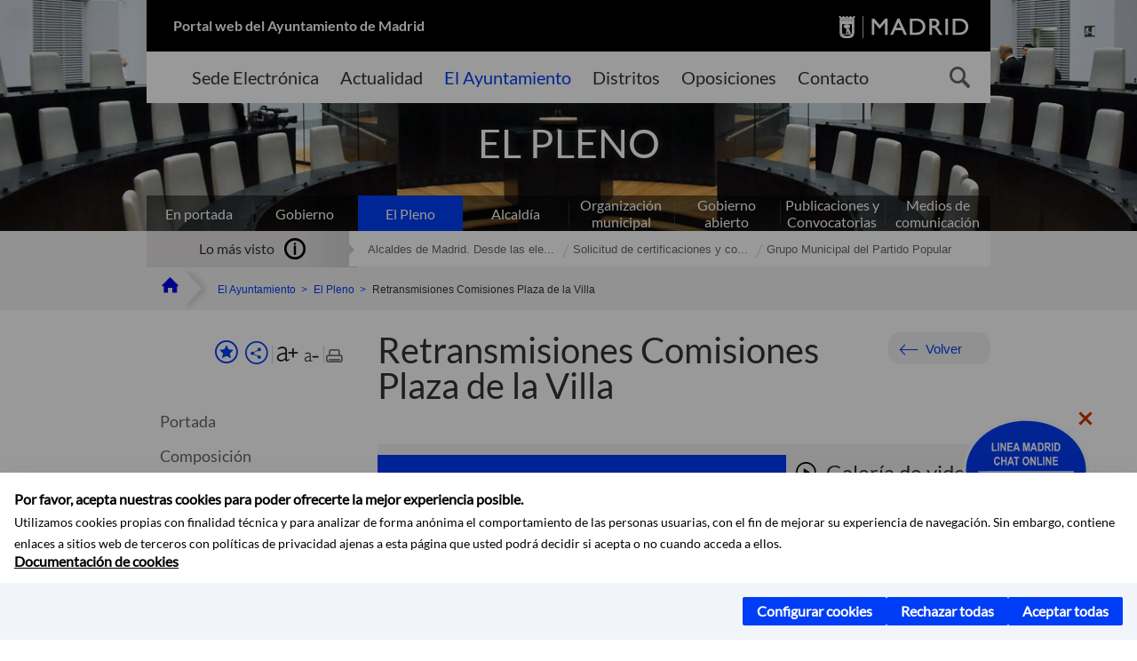

--- FILE ---
content_type: text/html;charset=UTF-8
request_url: https://www.madrid.es/portales/munimadrid/es/Inicio/El-Ayuntamiento/El-Pleno/Retransmisiones-Comisiones-Plaza-de-la-Villa/?vgnextfmt=default&vgnextchannel=36187af2d7935810VgnVCM1000008a4a900aRCRD&idVideo=19022024_0930
body_size: 12789
content:



















<!DOCTYPE html>


<!--[if IE 8]>         <html class="no-js ie8" lang="es" xml:lang="es"> <![endif]-->
<!--[if gt IE 8]><!--> <html class="no-js" lang="es" xml:lang="es"> <!--<![endif]-->
<script type="text/javascript">
	window.rsConf = {
		general: {usePost: true}
	};
</script>
<script src="https://cdn-eu.readspeaker.com/script/13230/webReader/webReader.js?pids=wr" type="text/javascript" id="rs_req_Init"></script>
<head>






















<title>Retransmisiones Comisiones Plaza de la Villa - Ayuntamiento de Madrid</title>





























<meta content="IE=Edge" http-equiv="X-UA-Compatible" />
<meta http-equiv="Content-Type" content="text/html; charset=UTF-8" />



<meta name="description" content="Retransmisiones Comisiones Plaza de la Villa - Ayuntamiento de Madrid" />
<meta name="viewport" content="width=device-width, initial-scale=1" />


	
<meta name="twitter:card" content="summary_large_image" >
<meta property="og:title" content="Retransmisiones Comisiones Plaza de la Villa - Ayuntamiento de Madrid" >
<meta property="og:image" content="https://www.madrid.es/imagenes/marca/escudo-azul-467.png" >

<meta name="WT.ti" content="Retransmisiones Comisiones Plaza de la Villa"/>



<meta name="DCSext.idioma" content="es" />



	
	
	
		<meta name="DCSext.miga0" content="Inicio" />
	

	
	
	
		<meta name="DCSext.miga1" content="El Ayuntamiento" />
	

	
	
	
		<meta name="DCSext.miga2" content="El Pleno" />
	

	
	
	
		<meta name="DCSext.miga3" content="Retransmisiones Comisiones Plaza de la Villa" />
	
	

























                                              
<link href="/assets/css/vendor.css" rel="stylesheet" />
<link rel="stylesheet" href="/assets/css/ayuntamiento-madrid-bootstrap.min.css?version=POR-25-1101chat" />
<link href="/assets/css/ayuntamiento-madrid.min.css?version=POR-25-1101chat" rel="stylesheet" />
<!--[if lt IE 9]>
<link rel="stylesheet" href="/assets/css/ayuntamiento-madrid_ie8.min.css?version=POR-25-1101chat" />
<![endif]-->
<link href="/assets/css/ayuntamiento-madrid-custom.css?version=POR-25-1101chat" rel="stylesheet" />
<link rel="stylesheet" href="/assets/css/styles.css?version=POR-25-1101chat">
<link media="print" href="/assets/css/ayuntamiento-madrid-print.min.css?version=POR-25-1101chat" rel="stylesheet" />






<link type="text/css" rel="STYLESHEET" href ="/css/vacia.css" media="screen" />


<link rel="license" title="Aviso Legal" href='/portales/munimadrid/es/Inicio/Aviso-Legal/?vgnextfmt=default&amp;vgnextchannel=8a0f43db40317010VgnVCM100000dc0ca8c0RCRD' />
<link rel="search" title="Buscador Avanzado" href='/portales/munimadrid/es/Inicio/Buscador/?vgnextfmt=default&amp;vgnextchannel=d4cade31bd2ac410VgnVCM100000171f5a0aRCRD' />
<link rel="help" title="Ayuda" href='/portales/munimadrid/es/Inicio/Ayuda/?vgnextfmt=default&amp;vgnextchannel=23ee43db40317010VgnVCM100000dc0ca8c0RCRD' />








<!--[if lt IE 9]>
<script src="/assets/js/vendorIE8.js"></script>
<![endif]-->

<script>
	var aytmad = {};
	aytmad.config = {
	    routes:{
	        menu:'/ContentPublisher/new/menu/menurwd.jsp?relUris=true',
	        menuTramites:'/ContentPublisher/new/menu/menurwd.jsp?site=tramites',
	        calendar:'/portales/munimadrid/es/Inicio/Agenda?vgnextfmt=default&vgnextchannel=ca9671ee4a9eb410VgnVCM100000171f5a0aRCRD&cuando=cuandoDia&enviar=Buscar&newSearch=true&unfolded=true&fechaAccesible=',
	        taxonomias:'/ContentPublisher/jsp/apl/includes/XMLAutocompletarTaxonomias.jsp'
	    },
        constants:{
            numVisibleLinks:3,
            API_KEY: 'OFF'
            
            ,carouselHome_md: 9
            
        }
	};

	var COOKIE_MIMADRID_DOMAIN = 'madrid.es';
</script>
<script type="text/javascript">
	window.rsConf = {
		general: {usePost: true}
	};
</script>
<script src="https://cdn-eu.readspeaker.com/script/13230/webReader/webReader.js?pids=wr" type="text/javascript" id="rs_req_Init"></script>






<!-- Pace progress bar -->
<link href="/new/css/pace.css" type="text/css" rel="stylesheet" />
<script src="/new/js/pace.min.js" type="text/javascript"></script>




<!-- Google Tag Manager DataLayer -->
<script>
  dataLayer = [{
    'Vendor': 'Ayuntamiento de Madrid'
  }];
</script>

<!-- pingdom -->
<script src="//rum-static.pingdom.net/pa-61556f54405b1d0011000064.js" async></script>
<!-- pingdom -->

<!-- codigo incrustado del ChatBot -->
<link href="https://www.madrid.es/Datelematica/chatbotlm/css/nttdatabot_v1_7_2.css?version=POR-25-1101chat" rel="stylesheet">
<div id="root"></div>
<script>!function (e) { function t(t) { for (var n, a, i = t[0], c = t[1], l = t[2], s = 0, p = []; s < i.length; s++)a = i[s], Object.prototype.hasOwnProperty.call(o, a) && o[a] && p.push(o[a][0]), o[a] = 0; for (n in c) Object.prototype.hasOwnProperty.call(c, n) && (e[n] = c[n]); for (f && f(t); p.length;)p.shift()(); return u.push.apply(u, l || []), r() } function r() { for (var e, t = 0; t < u.length; t++) { for (var r = u[t], n = !0, i = 1; i < r.length; i++) { var c = r[i]; 0 !== o[c] && (n = !1) } n && (u.splice(t--, 1), e = a(a.s = r[0])) } return e } var n = {}, o = { 1: 0 }, u = []; function a(t) { if (n[t]) return n[t].exports; var r = n[t] = { i: t, l: !1, exports: {} }; return e[t].call(r.exports, r, r.exports, a), r.l = !0, r.exports } a.e = function (e) { var t = [], r = o[e]; if (0 !== r) if (r) t.push(r[2]); else { var n = new Promise((function (t, n) { r = o[e] = [t, n] })); t.push(r[2] = n); var u, i = document.createElement("script"); i.charset = "utf-8", i.timeout = 120, a.nc && i.setAttribute("nonce", a.nc), i.src = function (e) { return a.p + "static/js/" + ({}[e] || e) + "." + { 3: "4349665b" }[e] + ".chunk.js" }(e); var c = new Error; u = function (t) { i.onerror = i.onload = null, clearTimeout(l); var r = o[e]; if (0 !== r) { if (r) { var n = t && ("load" === t.type ? "missing" : t.type), u = t && t.target && t.target.src; c.message = "Loading chunk " + e + " failed.\n(" + n + ": " + u + ")", c.name = "ChunkLoadError", c.type = n, c.request = u, r[1](c) } o[e] = void 0 } }; var l = setTimeout((function () { u({ type: "timeout", target: i }) }), 12e4); i.onerror = i.onload = u, document.head.appendChild(i) } return Promise.all(t) }, a.m = e, a.c = n, a.d = function (e, t, r) { a.o(e, t) || Object.defineProperty(e, t, { enumerable: !0, get: r }) }, a.r = function (e) { "undefined" != typeof Symbol && Symbol.toStringTag && Object.defineProperty(e, Symbol.toStringTag, { value: "Module" }), Object.defineProperty(e, "__esModule", { value: !0 }) }, a.t = function (e, t) { if (1 & t && (e = a(e)), 8 & t) return e; if (4 & t && "object" == typeof e && e && e.__esModule) return e; var r = Object.create(null); if (a.r(r), Object.defineProperty(r, "default", { enumerable: !0, value: e }), 2 & t && "string" != typeof e) for (var n in e) a.d(r, n, function (t) { return e[t] }.bind(null, n)); return r }, a.n = function (e) { var t = e && e.__esModule ? function () { return e.default } : function () { return e }; return a.d(t, "a", t), t }, a.o = function (e, t) { return Object.prototype.hasOwnProperty.call(e, t) }, a.p = "/", a.oe = function (e) { throw console.error(e), e }; var i = this.webpackJsonpchatbot = this.webpackJsonpchatbot || [], c = i.push.bind(i); i.push = t, i = i.slice(); for (var l = 0; l < i.length; l++)t(i[l]); var f = c; r() }([])</script>
<script src="https://www.madrid.es/Datelematica/chatbotlm/scripts/nttdatabot_uno_v1_7_2.js?version=POR-25-1101chat"></script>
<script src="https://www.madrid.es/Datelematica/chatbotlm/scripts/nttdatabot_dos_v1_7_2.js?version=POR-25-1101chat"></script>











<script src="/new/js/jquery.min.js" type="text/javascript"></script>
<script src="/assets/js/locale/i18n_es.js" type="text/javascript"></script>
<script src="/new/js/js.cookie.js" type="text/javascript"></script>





<script src="/new/js/webtrends_disabled.js" type="text/javascript"></script>

<script src="https://servpub.madrid.es/FWIAM_FTP/assets/js/cookie-manager.js" type="text/javascript"></script>

                              <script>!function(a){var e="https://s.go-mpulse.net/boomerang/",t="addEventListener";if(""=="True")a.BOOMR_config=a.BOOMR_config||{},a.BOOMR_config.PageParams=a.BOOMR_config.PageParams||{},a.BOOMR_config.PageParams.pci=!0,e="https://s2.go-mpulse.net/boomerang/";if(window.BOOMR_API_key="CFNNG-8KHS7-4TSDG-XKHWE-XJQMY",function(){function n(e){a.BOOMR_onload=e&&e.timeStamp||(new Date).getTime()}if(!a.BOOMR||!a.BOOMR.version&&!a.BOOMR.snippetExecuted){a.BOOMR=a.BOOMR||{},a.BOOMR.snippetExecuted=!0;var i,_,o,r=document.createElement("iframe");if(a[t])a[t]("load",n,!1);else if(a.attachEvent)a.attachEvent("onload",n);r.src="javascript:void(0)",r.title="",r.role="presentation",(r.frameElement||r).style.cssText="width:0;height:0;border:0;display:none;",o=document.getElementsByTagName("script")[0],o.parentNode.insertBefore(r,o);try{_=r.contentWindow.document}catch(O){i=document.domain,r.src="javascript:var d=document.open();d.domain='"+i+"';void(0);",_=r.contentWindow.document}_.open()._l=function(){var a=this.createElement("script");if(i)this.domain=i;a.id="boomr-if-as",a.src=e+"CFNNG-8KHS7-4TSDG-XKHWE-XJQMY",BOOMR_lstart=(new Date).getTime(),this.body.appendChild(a)},_.write("<bo"+'dy onload="document._l();">'),_.close()}}(),"".length>0)if(a&&"performance"in a&&a.performance&&"function"==typeof a.performance.setResourceTimingBufferSize)a.performance.setResourceTimingBufferSize();!function(){if(BOOMR=a.BOOMR||{},BOOMR.plugins=BOOMR.plugins||{},!BOOMR.plugins.AK){var e=""=="true"?1:0,t="",n="clqk2naxibybe2ln7olq-f-74b81975a-clientnsv4-s.akamaihd.net",i="false"=="true"?2:1,_={"ak.v":"39","ak.cp":"846829","ak.ai":parseInt("470615",10),"ak.ol":"0","ak.cr":9,"ak.ipv":4,"ak.proto":"h2","ak.rid":"244ed92d","ak.r":42170,"ak.a2":e,"ak.m":"dscb","ak.n":"essl","ak.bpcip":"18.224.173.0","ak.cport":44546,"ak.gh":"23.52.43.18","ak.quicv":"","ak.tlsv":"tls1.3","ak.0rtt":"","ak.0rtt.ed":"","ak.csrc":"-","ak.acc":"","ak.t":"1768815511","ak.ak":"hOBiQwZUYzCg5VSAfCLimQ==9yUGPsV84Iz7MgXtTsEPqYSsZkyjPzBbKkmD3am1zcGs2ReQ/W2Jn7UCXORHAfNpB0Yy054CQrHtkIKyayrahtSG8S5owdEtXrSMDEzg7DTS45EepeGzcxs8w+SiqVQq9m14IChvpKO5PrRA9Mjn2KtOgnP8HlOlAC4WdgcxXLT++mPkcTlk42F/8j0yXI46itWMMBBOnlqod4FEa2Z3lP/riFoDDVg2jSTfcRKmNCtCG/Fhn/NyN6/ifl4yRFg9p0J98Fj5DWzayYULcV7Om61ShK76Wnt6591ybYrRmae4uIZEzOVlf3I5wSuxfuGPckAIk6E9LZpGFZ9bgvwLIav0d82TtAZuhWwX1XvU5uvIaqK6n2/+iwG36NZov7qeaWuzzF5jKlxo1Sfo4xpFJvSZ7XLfcKhYQHyPy6umTQk=","ak.pv":"55","ak.dpoabenc":"","ak.tf":i};if(""!==t)_["ak.ruds"]=t;var o={i:!1,av:function(e){var t="http.initiator";if(e&&(!e[t]||"spa_hard"===e[t]))_["ak.feo"]=void 0!==a.aFeoApplied?1:0,BOOMR.addVar(_)},rv:function(){var a=["ak.bpcip","ak.cport","ak.cr","ak.csrc","ak.gh","ak.ipv","ak.m","ak.n","ak.ol","ak.proto","ak.quicv","ak.tlsv","ak.0rtt","ak.0rtt.ed","ak.r","ak.acc","ak.t","ak.tf"];BOOMR.removeVar(a)}};BOOMR.plugins.AK={akVars:_,akDNSPreFetchDomain:n,init:function(){if(!o.i){var a=BOOMR.subscribe;a("before_beacon",o.av,null,null),a("onbeacon",o.rv,null,null),o.i=!0}return this},is_complete:function(){return!0}}}}()}(window);</script></head>


		<body style="margin: 0" onload="const manager = new IAMCookieManager('GTM-W37X7B4V;GTM-MN45SBL'); manager.start();">
	<a id="top"></a>
	<div id="wrapper" >
	
<!-- ************** CABECERA ******************	-->





























































<div id="menuAreaPrivada" class="bg-fluid1 hide">
	<div class="container">
		<div class="row">
			<div class="col-xs-12  pull-right">
				<div class="quick-links-header">
					<ul>
							           
		                <li>
		                    
		                    





  





<a
    
     href="/portales/munimadrid/mimadrid.html"
    
    class="qlh-item qlh-item-myfolder "
    
    
    
	    
    title="Retransmisiones Comisiones Plaza de la Villa" 
>
     
		                    	Mi Madrid
		                    
    
</a>

























	                    
		                </li>
		                
		                <li id="userOrFolder">munimadrid</li>
					</ul>
				</div>
			</div>
		</div>
	</div>
</div>








<header class="header  nocontent">
    <div class="container ampliado">    





    	
		
		<div><a id="anchorToContent" href="#content" class="sr-only" title="Saltar navegación">Saltar navegación</a></div>
		








































		
<div class="brand">
	<div class="row">
		<div class="col-md-8">
			<h1>
				<a href="https://www.madrid.es/portal/site/munimadrid">
					Portal web del Ayuntamiento de Madrid
				</a>
			</h1>
		</div>
		<div class="col-md-4 logo">
			<a href="https://www.madrid.es/portal/site/munimadrid" accesskey="I">
				<span class="text-hide">Ayuntamiento de Madrid</span>
				<img alt="" src="/assets/images/logo-madrid.png" />
			</a>
		</div>
	</div>
</div>



	<div id="navbar" class="navigation-bar">
		<div class="row">
			<div class="col-sm-12">
				<div class="header-logo">
					<a href="https://www.madrid.es/portal/site/munimadrid">
						<span class="text-hide">Ayuntamiento de Madrid</span>
						<img src="/assets/images/logo-madrid.png" alt=""/>
					</a>
				</div>
            </div>
			<div class="col-md-12">
				<div class="search-toggle-cont">
					<div class="visible-md-block visible-lg-block">
						
						
						<ul class="main-menu">
	                        
	                        	
	                            <li class=''>
	                            	





  





<a
    
     href="https://sede.madrid.es/portal/site/tramites"
    
    class="main-menu-item "
    
    
    
	 onclick=""     
    accesskey="T" 
>
     
	                            		<span>Sede Electrónica</span>
	                            	
    
</a>
























	                            </li>
	                        
	                        	
	                            <li class=''>
	                            	





  





<a
    
     href="/portales/munimadrid/actualidad.html"
    
    class="main-menu-item "
    
    
    
	 onclick=""     
    accesskey="A" 
>
     
	                            		<span>Actualidad</span>
	                            	
    
</a>
























	                            </li>
	                        
	                        	
	                            <li class='active'>
	                            	





  





<a
    
     href="/portales/munimadrid/ayuntamiento.html"
    
    class="main-menu-item "
    
    
    
	 onclick=""     
    accesskey="Y" 
>
     
	                            		<span>El Ayuntamiento</span>
	                            	
    
</a>
























	                            </li>
	                        
	                        	
	                            <li class=''>
	                            	





  





<a
    
     href="/portales/munimadrid/distritos.html"
    
    class="main-menu-item "
    
    
    
	 onclick=""     
    accesskey="D" 
>
     
	                            		<span>Distritos</span>
	                            	
    
</a>
























	                            </li>
	                        
	                        	
	                            <li class=''>
	                            	





  





<a
    
     href="/portales/munimadrid/oposiciones.html"
    
    class="main-menu-item "
    
    
    
	 onclick=""     
    accesskey="O" 
>
     
	                            		<span>Oposiciones</span>
	                            	
    
</a>
























	                            </li>
	                        
	                        	
	                            <li class=''>
	                            	





  





<a
    
     href="/portales/munimadrid/contacto.html"
    
    class="main-menu-item "
    
    
    
	 onclick=""     
    accesskey="C" 
>
     
	                            		<span>Contacto</span>
	                            	
    
</a>
























	                            </li>
	                        
                       	</ul>
                                               	

					</div>

					
					
						<form class="searcher-form" id="searcher-form" action="/portales/munimadrid/es/Inicio/Buscador" name="formularioBusqueda">					   
						    <input type="hidden" value="7db8fc12aa936610VgnVCM1000008a4a900aRCRD" name="vgnextoid" />
						    <input type="hidden" value="7db8fc12aa936610VgnVCM1000008a4a900aRCRD" name="vgnextchannel" />
						    <input type="hidden" value="es.iam.portlet.buscador.SearchAction" name="action" />					   
							<div class="row">
								<div class="col-xs-10">
									<label for="search-field">
	                                <span class="placeholder">¿Qué estás buscando?</span>	                                
	                                <input name="q" type="text" class="searcher-item" id="search-field" /></label>
								</div>
								<div class="col-xs-2">
									<button type="submit" class="searcher-link">
										<span>Buscar</span>
									</button>
								</div>
							</div>
						</form>
					

				</div>
			</div>
		</div>
		
		
		

	</div>










    	    
    	
		
        
		
			
			
		        















	
	
	
	

			
		
		
		
		
		<div class="section-cont">
			
			
			
			
			<img id="section-image" class="section-image" alt="" src="/UnidadesDescentralizadas/UDCPleno/Navegacion_Canales/Secciones/nuevoMadrid/ElPleno1700.jpg" />
           	
           	
			
				<h2 class="section-name"><span class="section-name-title">EL PLENO</span></h2>
			
			
		</div>
        
				
        
        
        
        
			<p class="section-subname visible-xs-block"><span class="section-subname-title">Retransmisiones Comisiones Plaza de la Villa</span></p>       
			
		
		
























	
		<ul class="sub-menu visible-md-block visible-lg-block">
			<li class=''>
				<a class="sub-menu-item" href="/portales/munimadrid/es/Inicio/El-Ayuntamiento/?vgnextfmt=default&vgnextchannel=ce069e242ab26010VgnVCM100000dc0ca8c0RCRD">
                    En portada</a>
			</li>
			
				
				
				<li class=''>
					<a class="sub-menu-item" href="/portales/munimadrid/es/Inicio/El-Ayuntamiento/Gobierno/?vgnextfmt=default&vgnextchannel=26edd7755b406310VgnVCM1000000b205a0aRCRD">Gobierno</a>
				</li>
			
				
				
				<li class='active '>
					<a class="sub-menu-item" href="/portales/munimadrid/es/Inicio/El-Ayuntamiento/El-Pleno/?vgnextfmt=default&vgnextchannel=63f1f14a33972210VgnVCM2000000c205a0aRCRD">El Pleno</a>
				</li>
			
				
				
				<li class=''>
					<a class="sub-menu-item" href="/portales/munimadrid/es/Inicio/El-Ayuntamiento/Alcaldia/?vgnextfmt=default&vgnextchannel=ae8308a90a1e9410VgnVCM100000171f5a0aRCRD">Alcaldía</a>
				</li>
			
				
				
				<li class=''>
					<a class="sub-menu-item" href="/portales/munimadrid/es/Inicio/El-Ayuntamiento/Organizacion-municipal/?vgnextfmt=default&vgnextchannel=2ef308a90a1e9410VgnVCM100000171f5a0aRCRD">Organización municipal</a>
				</li>
			
				
				
				<li class=''>
					<a class="sub-menu-item" href="/portales/munimadrid/es/Inicio/El-Ayuntamiento/Gobierno-abierto/?vgnextfmt=default&vgnextchannel=c573c98a1df4b410VgnVCM100000171f5a0aRCRD">Gobierno abierto</a>
				</li>
			
				
				
				<li class=''>
					<a class="sub-menu-item" href="/portales/munimadrid/es/Inicio/El-Ayuntamiento/Publicaciones-y-Convocatorias/?vgnextfmt=default&vgnextchannel=4f2508a90a1e9410VgnVCM100000171f5a0aRCRD">Publicaciones y Convocatorias</a>
				</li>
			
				
				
				<li class=''>
					<a class="sub-menu-item" href="/portales/munimadrid/es/Inicio/El-Ayuntamiento/Medios-de-Comunicacion?vgnextfmt=default&vgnextchannel=e40362215c483510VgnVCM2000001f4a900aRCRD">Medios de comunicación</a>
				</li>
			
		</ul>
	








































	    


	</div>
</header>






















































































<div class="bg-fluid1 fluid1--main">
	<div class="container ampliado">
			
		
			




































	

	
	
	
	
		
		
		
		
		<div class=' most-watched nocontent'>
			<div class="col-sm-3">
				<div class="mw-title">
					<span>Lo más visto</span>
				</div>
			</div>
			<div class="col-sm-9">		
			
				
				
						
					<ul class="mw-content">
					
						
						<li>
							<a  title="Alcaldes de Madrid. Desde las elecciones municipales de 1979" class="mw-item" 
								href="/portales/munimadrid/es/Inicio/El-Ayuntamiento/El-Pleno/Funcionamiento/Las-Comisiones/Permanentes-Especiales/Alcaldes-de-Madrid-Desde-las-elecciones-municipales-de-1979/?vgnextfmt=default&vgnextoid=9604404941594210VgnVCM2000000c205a0aRCRD&vgnextchannel=320191a20aa57310VgnVCM2000000c205a0aRCRD">
								Alcaldes de Madrid. Desde las ele...
							</a>
						</li>
					
						
						<li>
							<a  title="Solicitud de certificaciones y copias de documentos municipales" class="mw-item" 
								href="https://sede.madrid.es/sites/v/index.jsp?vgnextoid=87319374bcaed010VgnVCM1000000b205a0aRCRD&amp;vgnextchannel=23a99c5ffb020310VgnVCM100000171f5a0aRCRD">
								Solicitud de certificaciones y co...
							</a>
						</li>
					
						
						<li>
							<a  title="Grupo Municipal del Partido Popular" class="mw-item" 
								href="/portales/munimadrid/es/Inicio/El-Ayuntamiento/El-Pleno/Funcionamiento/Las-Comisiones/Permanentes-Especiales/Grupo-Municipal-del-Partido-Popular/?vgnextfmt=default&vgnextoid=8bc194a1508d8810VgnVCM1000001d4a900aRCRD&vgnextchannel=320191a20aa57310VgnVCM2000000c205a0aRCRD">
								Grupo Municipal del Partido Popular
							</a>
						</li>
					
					</ul>
					
			
			
			</div>
		</div>
		
		
	
	







































		
			
		

	

		
        
		<div class="row">		
			<ul class="breadcrumbs hidden-xs">
            
			
				
				  
				
				
				
                
					
					
					
					
					<li><a class='bc-item bc-item-home' href="/portales/munimadrid/es/Inicio/?vgnextfmt=default&vgnextchannel=1ccd566813946010VgnVCM100000dc0ca8c0RCRD"><span>Inicio</span></a></li>
					
	                
					
					
				
			
				
				  
				
				
				
                
					
					
					
					
					<li><a class='bc-item ' href="/portales/munimadrid/es/Inicio/El-Ayuntamiento/?vgnextfmt=default&vgnextchannel=ce069e242ab26010VgnVCM100000dc0ca8c0RCRD"><span>El Ayuntamiento</span></a></li>
					
	                
					
					
				
			
				
				  
				
				
				
                
					
					
					
					
					<li><a class='bc-item ' href="/portales/munimadrid/es/Inicio/El-Ayuntamiento/El-Pleno/?vgnextfmt=default&vgnextchannel=63f1f14a33972210VgnVCM2000000c205a0aRCRD"><span>El Pleno</span></a></li>
					
	                
					
					
				
			
				
				  
				
				
				
                
					
					
					
	                
					
						
						<li><span class='bc-item bc-item-last'>Retransmisiones Comisiones Plaza de la Villa</span></li>
					
					
				
			
            
			</ul>
		</div>	
		


	</div>
</div>









































<!-- ************** CONTENIDO ******************	-->
<div class="content"><a id="content"></a>

    
			<div class="Panel 1.1"> 































<div class="bg-fluid0">
    <div class="container ampliado" id="nxc">
        <div class="row">

            
            
            



























 













































            
            <div class="col-md-3 nxc-nav">
                





















































<div class='menuVertical normal hidden-print nocontent' id="menuVertical">

<!-- HERRAMIENTAS -->

    
    



























<div class="enlacesMenuVertical">
   	
       
	<div class="botonesCompartir">
	    
        
		
		    <a class="btnMenuVerticalFavoritos" rel="nofollow" href="/portales/munimadrid/es/Inicio/Mi-Madrid/Mis-favoritos?vgnextchannel=8c2ce86b30f80510VgnVCM1000008a4a900aRCRD&amp;modo=editor&amp;url=https%3A%2F%2Fwww.madrid.es%2Fportal%2Fsite%2Fmunimadrid%2Fmenuitem.2234207f989730c48a468a4671f1a5a0%2F%3Fvgnextfmt%3Ddefault%26vgnextchannel%3D36187af2d7935810VgnVCM1000008a4a900aRCRD%26vgnextlocale%3Des">
		        <span class="text">Añadir a favoritos</span>
		    </a>
		
		<a class="btnMenuVerticalCompartir" href="#" title="Comparte esta página"><span class="text">COMPARTE ESTA PÁGINA</span></a>
        
        
        <div class="botonesFuenteImprimir" id="listTareas">
		    <div class="separadorIzq">
		        <a class="btnMenuVerticalAumentarFuente" id="btnMenuVerticalAumentarFuente" href="#">
		            <span class="text-hide">Aumentar fuente</span>
		        </a>
		        <a class="btnMenuVerticalReducirFuente" id="btnMenuVerticalReducirFuente" href="#">
		            <span class="text-hide">Reducir fuente</span>
		        </a>
		    </div>
		    <div class="separadorIzq">
		        <a class="btnMenuVerticalImprimir" id="imprimir" href="#">
		            <span class="text-hide">Imprimir</span>
		        </a>
		    </div>
		</div>
      </div>
    <div class="popupMenuSocial">
       <a class="linkCerrarPopupSocial" href="#" title='Cerrar'><span class="text-hide">Cerrar Comparte esta página</span></a>
        <ul class="listaCompartirEn">
         	
   			<li><a rel="nofollow" target="blank" class="compartir-link compartir-facebook" href="http://www.facebook.com/sharer.php?u=https%3A%2F%2Fwww.madrid.es%2Fportal%2Fsite%2Fmunimadrid%2Fmenuitem.2234207f989730c48a468a4671f1a5a0%2F%3Fvgnextfmt%3Ddefault%26vgnextchannel%3D36187af2d7935810VgnVCM1000008a4a900aRCRD%26vgnextlocale%3Des" title='Enlace externo en nueva ventana: Compartir esta página en Facebook'>En Facebook</a></li>
   			<li><a rel="nofollow" target="blank" class="compartir-link compartir-x" href='http://x.com/share?via=Lineamadrid&amp;url=https%3A%2F%2Fwww.madrid.es%2Fportal%2Fsite%2Fmunimadrid%2Fmenuitem.2234207f989730c48a468a4671f1a5a0%2F%3Fvgnextfmt%3Ddefault%26vgnextchannel%3D36187af2d7935810VgnVCM1000008a4a900aRCRD%26vgnextlocale%3Des&amp;text=El+Pleno' title='Enlace externo en nueva ventana: Compartir esta página en X'>En X</a></li>
            <li><a rel="nofollow" target="blank" class="compartir-link compartir-linkedin" href="http://www.linkedin.com/cws/share?url=https%3A%2F%2Fwww.madrid.es%2Fportal%2Fsite%2Fmunimadrid%2Fmenuitem.2234207f989730c48a468a4671f1a5a0%2F%3Fvgnextfmt%3Ddefault%26vgnextchannel%3D36187af2d7935810VgnVCM1000008a4a900aRCRD%26vgnextlocale%3Des" title='Enlace externo en nueva ventana: Compartir esta página en Linkedin'>En Linkedin</a></li>
            <li><a rel="nofollow" target="blank" class="compartir-link compartir-google"  href="https://api.whatsapp.com/send?text=https%3A%2F%2Fwww.madrid.es%2Fportal%2Fsite%2Fmunimadrid%2Fmenuitem.2234207f989730c48a468a4671f1a5a0%2F%3Fvgnextfmt%3Ddefault%26vgnextchannel%3D36187af2d7935810VgnVCM1000008a4a900aRCRD%26vgnextlocale%3Des" data-action="share/whatsapp/share" title='Enlace externo en nueva ventana: Compartir esta página en Whatsapp'>En WhatsApp</a></li>
            <li><a rel="nofollow" class="compartir-link compartir-email"  href="mailto:correo@ejemplo.com?subject=Página del Ayuntamiento de Madrid Compartida&body=Hola,%0D%0AMe parece interesante compartirte esta página del Ayuntamiento de Madrid.%0D%0ATítulo: 10_RetransmisionesComisionesVilla%0D%0AEnlace: https%3A%2F%2Fwww.madrid.es%2Fportal%2Fsite%2Fmunimadrid%2Fmenuitem.2234207f989730c48a468a4671f1a5a0%2F%3Fvgnextfmt%3Ddefault%26vgnextchannel%3D36187af2d7935810VgnVCM1000008a4a900aRCRD%26vgnextlocale%3Des">Por correo</a></li></ul>
    </div>
</div>
    
























<!-- MENÚ -->

<ul class="menu">

    
    
    
    
    
    
    

    
    
    
    

    
    
    
    

    
    
    
    

    
    
    
    
    
    
    
    
    
    <li>





  





<a
    
     href="/portales/munimadrid/es/Inicio/El-Ayuntamiento/El-Pleno/?vgnextfmt=default&vgnextchannel=63f1f14a33972210VgnVCM2000000c205a0aRCRD"
    
    class=" "
    
    
    
	    
    title="El Pleno" 
>
     
        Portada
    
</a>

























</li>
    
    
    
    
    <li>





  





<a
    
     href="/portales/munimadrid/es/Inicio/El-Ayuntamiento/El-Pleno/Composicion/El-Pleno-del-Ayuntamiento/?vgnextfmt=default&vgnextoid=da51a5a66b2ce010VgnVCM1000000b205a0aRCRD&vgnextchannel=0eeebb803ad72210VgnVCM1000000b205a0aRCRD"
    
    class=" "
    
    
    
	    
    title="Composici&oacute;n" 
>
     
           Composición 
        
    
</a>


























        
        
    </li>   
    
    
    
    
    <li>





  





<a
    
     href="/portales/munimadrid/es/Inicio/El-Ayuntamiento/El-Pleno/Funcionamiento/?vgnextfmt=default&vgnextchannel=97f1ae2418a57310VgnVCM1000000b205a0aRCRD"
    
    class=" "
    
    
    
	    
    title="Funcionamiento" 
>
     
           Funcionamiento 
        
    
</a>


























        
        
    </li>   
    
    
    
    
    <li>





  





<a
    
     href="/portales/munimadrid/es/Inicio/El-Ayuntamiento/El-Pleno/Actividad-del-Pleno-y-las-Comisiones/?vgnextfmt=default&vgnextchannel=fa9e1f2f2b40e210VgnVCM2000000c205a0aRCRD"
    
    class=" "
    
    
    
	    
    title="Actividad del Pleno y las Comisiones" 
>
     
           Actividad del Pleno y las Comisiones 
        
    
</a>


























        
        
    </li>   
    
    
    
    
    <li>





  





<a
    
     href="/portales/munimadrid/es/Inicio/El-Ayuntamiento/El-Pleno/Organizacion/?vgnextfmt=default&vgnextchannel=587a8c291c557310VgnVCM1000000b205a0aRCRD"
    
    class=" "
    
    
    
	    
    title="Organizaci&oacute;n" 
>
     
           Organización 
        
    
</a>


























        
        
    </li>   
    
    
    
    
    <li>





  





<a
    
     href="/portales/munimadrid/es/Inicio/El-Ayuntamiento/El-Pleno/Gestiones-y-tramites/?vgnextfmt=default&vgnextchannel=74478c291c557310VgnVCM1000000b205a0aRCRD"
    
    class=" "
    
    
    
	    
    title="Gestiones y tr&aacute;mites" 
>
     
           Gestiones y trámites 
        
    
</a>


























        
        
    </li>   
    
    
    
    
    <li>





  





<a
    
     href="/portales/munimadrid/es/Inicio/El-Ayuntamiento/El-Pleno/Centro-de-documentacion/Centro-de-documentacion/?vgnextfmt=default&vgnextoid=3f52de9e91d06210VgnVCM2000000c205a0aRCRD&vgnextchannel=eabcbca910e72210VgnVCM2000000c205a0aRCRD"
    
    class=" "
    
    
    
	    
    title="Centro de documentaci&oacute;n" 
>
     
           Centro de documentación 
        
    
</a>


























        
        
    </li>   
    
    
    
    
    <li>





  





<a
    
     href="/portales/munimadrid/es/Inicio/El-Ayuntamiento/El-Pleno/Avisos-anuncios-y-convocatorias/?vgnextfmt=default&vgnextchannel=0484f14a33972210VgnVCM2000000c205a0aRCRD"
    
    class=" "
    
    
    
	    
    title="Avisos, anuncios y convocatorias" 
>
     
           Avisos, anuncios y convocatorias 
        
    
</a>


























        
        
    </li>   
    
    
    
    
    <li>





  





<a
    
     href="/portales/munimadrid/es/Inicio/El-Ayuntamiento/El-Pleno/Retransmisiones-del-Pleno/?vgnextfmt=default&vgnextchannel=b309d9ea9c8c5310VgnVCM100000171f5a0aRCRD"
    
    class=" "
    
    
    
	    
    title="Retransmisiones del Pleno" 
>
     
           Retransmisiones del Pleno 
        
    
</a>


























        
        
    </li>   
    
    
    
    
    <li>





  





<a
    
     href="/portales/munimadrid/es/Inicio/El-Ayuntamiento/El-Pleno/Retransmisiones-Comisiones-Plaza-de-la-Villa/?vgnextfmt=default&vgnextchannel=36187af2d7935810VgnVCM1000008a4a900aRCRD"
    
    class="active "
    
    
    
	    
    title="Retransmisiones Comisiones Plaza de la Villa" 
>
     
           Retransmisiones Comisiones Plaza de la Villa 
        
    
</a>


























        
        
    </li>   
    
    
    
    
    <li>





  





<a
    
     href="/portales/munimadrid/es/Inicio/El-Ayuntamiento/El-Pleno/Retransmisiones-Comisiones-Calle-Mayor/?vgnextfmt=default&vgnextchannel=e9d1fd58e3015810VgnVCM1000008a4a900aRCRD"
    
    class=" "
    
    
    
	    
    title="Retransmisiones Comisiones Calle Mayor" 
>
     
           Retransmisiones Comisiones Calle Mayor 
        
    
</a>


























        
        
    </li>   
    
    
    

    
    
    
    
            
</ul>

</div>
























            </div>
            

            <div class="col-md-9">
                <main class="mainContent" id="readspeaker">
    				



















	    
			
	    
	
	


















                    
                    
                    
                    
                    
                    
                    
                    
                    
                    
                    
                    
                    
                    






				





	<script type="text/javascript" src="/js/video/hls.js"></script>
	
	<div class="summary nofluid">
	    






<div class="pull-right hidden-xs volver text-right rs_skip">
    <a href="#" class="button button3 backbutton">Volver</a>
</div>



		<h3 class="summary-title">Retransmisiones Comisiones Plaza de la Villa</h3>
		
	</div>
	
	<div class="bg-fluid5 nofluid">
		<div class="videoplayer row">
			<div class="col-sm-4 cabecera">
				<h4 class="title">Galería de videos</h4>
			</div>
			<div id="contenedorvideo" class="col-sm-8">
				<video id="videoplayer" controls poster="/new/img/video-endirecto.jpg" width="450" height="308" crossorigin="anonymous" autoplay >
						<div class="nofluid">
							<div id="mediaspace">
						
							</div>
						</div>
						
							
						<source type="video/mp4" src="https://pmd.madrid.es/videos/RCV_19022024_0930.mp4"></source>
						<track src="https://pmd.madrid.es/videos/RCV_19022024_0930.vtt" kind="subtitles" srclang="es" label="Español" crossorigin="anonymous"  default>
					
						
				</video>
			</div>			
			<div class="col-sm-4 playlist">
				<ul class="trancateList vidlist">

				<li class="">
					<a title="Emisión del pleno en directo" href="/portales/munimadrid/es/Inicio/El-Ayuntamiento/El-Pleno/Retransmisiones-Comisiones-Plaza-de-la-Villa/?vgnextfmt=default&vgnextchannel=36187af2d7935810VgnVCM1000008a4a900aRCRD&amp;idVideo=liveselected">En directo</a>
				</li>

					<li class="">
						<a title="Emisión del pleno con fecha del día 16/12/2025 (12:30 h)" href="/portales/munimadrid/es/Inicio/El-Ayuntamiento/El-Pleno/Retransmisiones-Comisiones-Plaza-de-la-Villa/?vgnextfmt=default&vgnextchannel=36187af2d7935810VgnVCM1000008a4a900aRCRD&amp;idVideo=16122025_1230">Día 16/12/2025 (12:30 h)</a>
					</li>

					<li class="">
						<a title="Emisión del pleno con fecha del día 16/12/2025 (10:30 h)" href="/portales/munimadrid/es/Inicio/El-Ayuntamiento/El-Pleno/Retransmisiones-Comisiones-Plaza-de-la-Villa/?vgnextfmt=default&vgnextchannel=36187af2d7935810VgnVCM1000008a4a900aRCRD&amp;idVideo=16122025_1030">Día 16/12/2025 (10:30 h)</a>
					</li>

					<li class="">
						<a title="Emisión del pleno con fecha del día 16/12/2025 (09:30 h)" href="/portales/munimadrid/es/Inicio/El-Ayuntamiento/El-Pleno/Retransmisiones-Comisiones-Plaza-de-la-Villa/?vgnextfmt=default&vgnextchannel=36187af2d7935810VgnVCM1000008a4a900aRCRD&amp;idVideo=16122025_0930">Día 16/12/2025 (09:30 h)</a>
					</li>

					<li class="">
						<a title="Emisión del pleno con fecha del día 15/12/2025 (12:30 h)" href="/portales/munimadrid/es/Inicio/El-Ayuntamiento/El-Pleno/Retransmisiones-Comisiones-Plaza-de-la-Villa/?vgnextfmt=default&vgnextchannel=36187af2d7935810VgnVCM1000008a4a900aRCRD&amp;idVideo=15122025_1230">Día 15/12/2025 (12:30 h)</a>
					</li>

					<li class="">
						<a title="Emisión del pleno con fecha del día 15/12/2025 (09:30 h)" href="/portales/munimadrid/es/Inicio/El-Ayuntamiento/El-Pleno/Retransmisiones-Comisiones-Plaza-de-la-Villa/?vgnextfmt=default&vgnextchannel=36187af2d7935810VgnVCM1000008a4a900aRCRD&amp;idVideo=15122025_0930">Día 15/12/2025 (09:30 h)</a>
					</li>

					<li class="">
						<a title="Emisión del pleno con fecha del día 12/12/2025 (12:30 h)" href="/portales/munimadrid/es/Inicio/El-Ayuntamiento/El-Pleno/Retransmisiones-Comisiones-Plaza-de-la-Villa/?vgnextfmt=default&vgnextchannel=36187af2d7935810VgnVCM1000008a4a900aRCRD&amp;idVideo=12122025_1230">Día 12/12/2025 (12:30 h)</a>
					</li>

					<li class="">
						<a title="Emisión del pleno con fecha del día 12/12/2025 (10:00 h)" href="/portales/munimadrid/es/Inicio/El-Ayuntamiento/El-Pleno/Retransmisiones-Comisiones-Plaza-de-la-Villa/?vgnextfmt=default&vgnextchannel=36187af2d7935810VgnVCM1000008a4a900aRCRD&amp;idVideo=12122025_1000">Día 12/12/2025 (10:00 h)</a>
					</li>

					<li class="">
						<a title="Emisión del pleno con fecha del día 27/11/2025 (13:30 h)" href="/portales/munimadrid/es/Inicio/El-Ayuntamiento/El-Pleno/Retransmisiones-Comisiones-Plaza-de-la-Villa/?vgnextfmt=default&vgnextchannel=36187af2d7935810VgnVCM1000008a4a900aRCRD&amp;idVideo=27112025_1330">Día 27/11/2025 (13:30 h)</a>
					</li>

					<li class="">
						<a title="Emisión del pleno con fecha del día 27/11/2025 (11:30 h)" href="/portales/munimadrid/es/Inicio/El-Ayuntamiento/El-Pleno/Retransmisiones-Comisiones-Plaza-de-la-Villa/?vgnextfmt=default&vgnextchannel=36187af2d7935810VgnVCM1000008a4a900aRCRD&amp;idVideo=27112025_1130">Día 27/11/2025 (11:30 h)</a>
					</li>

					<li class="">
						<a title="Emisión del pleno con fecha del día 24/11/2025 (13:30 h)" href="/portales/munimadrid/es/Inicio/El-Ayuntamiento/El-Pleno/Retransmisiones-Comisiones-Plaza-de-la-Villa/?vgnextfmt=default&vgnextchannel=36187af2d7935810VgnVCM1000008a4a900aRCRD&amp;idVideo=24112025_1330">Día 24/11/2025 (13:30 h)</a>
					</li>

					<li class="">
						<a title="Emisión del pleno con fecha del día 24/11/2025 (11:30 h)" href="/portales/munimadrid/es/Inicio/El-Ayuntamiento/El-Pleno/Retransmisiones-Comisiones-Plaza-de-la-Villa/?vgnextfmt=default&vgnextchannel=36187af2d7935810VgnVCM1000008a4a900aRCRD&amp;idVideo=24112025_1130">Día 24/11/2025 (11:30 h)</a>
					</li>

					<li class="">
						<a title="Emisión del pleno con fecha del día 24/11/2025 (09:30 h)" href="/portales/munimadrid/es/Inicio/El-Ayuntamiento/El-Pleno/Retransmisiones-Comisiones-Plaza-de-la-Villa/?vgnextfmt=default&vgnextchannel=36187af2d7935810VgnVCM1000008a4a900aRCRD&amp;idVideo=24112025_0930">Día 24/11/2025 (09:30 h)</a>
					</li>

					<li class="">
						<a title="Emisión del pleno con fecha del día 21/11/2025 (12:00 h)" href="/portales/munimadrid/es/Inicio/El-Ayuntamiento/El-Pleno/Retransmisiones-Comisiones-Plaza-de-la-Villa/?vgnextfmt=default&vgnextchannel=36187af2d7935810VgnVCM1000008a4a900aRCRD&amp;idVideo=21112025_1200">Día 21/11/2025 (12:00 h)</a>
					</li>

					<li class="">
						<a title="Emisión del pleno con fecha del día 21/11/2025 (09:30 h)" href="/portales/munimadrid/es/Inicio/El-Ayuntamiento/El-Pleno/Retransmisiones-Comisiones-Plaza-de-la-Villa/?vgnextfmt=default&vgnextchannel=36187af2d7935810VgnVCM1000008a4a900aRCRD&amp;idVideo=21112025_0930">Día 21/11/2025 (09:30 h)</a>
					</li>

					<li class="">
						<a title="Emisión del pleno con fecha del día 19/11/2025 (13:30 h)" href="/portales/munimadrid/es/Inicio/El-Ayuntamiento/El-Pleno/Retransmisiones-Comisiones-Plaza-de-la-Villa/?vgnextfmt=default&vgnextchannel=36187af2d7935810VgnVCM1000008a4a900aRCRD&amp;idVideo=19112025_1330">Día 19/11/2025 (13:30 h)</a>
					</li>

					<li class="">
						<a title="Emisión del pleno con fecha del día 19/11/2025 (12:30 h)" href="/portales/munimadrid/es/Inicio/El-Ayuntamiento/El-Pleno/Retransmisiones-Comisiones-Plaza-de-la-Villa/?vgnextfmt=default&vgnextchannel=36187af2d7935810VgnVCM1000008a4a900aRCRD&amp;idVideo=19112025_1230">Día 19/11/2025 (12:30 h)</a>
					</li>

					<li class="">
						<a title="Emisión del pleno con fecha del día 19/11/2025 (09:30 h)" href="/portales/munimadrid/es/Inicio/El-Ayuntamiento/El-Pleno/Retransmisiones-Comisiones-Plaza-de-la-Villa/?vgnextfmt=default&vgnextchannel=36187af2d7935810VgnVCM1000008a4a900aRCRD&amp;idVideo=19112025_0930">Día 19/11/2025 (09:30 h)</a>
					</li>

					<li class="">
						<a title="Emisión del pleno con fecha del día 18/11/2025 (13:30 h)" href="/portales/munimadrid/es/Inicio/El-Ayuntamiento/El-Pleno/Retransmisiones-Comisiones-Plaza-de-la-Villa/?vgnextfmt=default&vgnextchannel=36187af2d7935810VgnVCM1000008a4a900aRCRD&amp;idVideo=18112025_1330">Día 18/11/2025 (13:30 h)</a>
					</li>

					<li class="">
						<a title="Emisión del pleno con fecha del día 18/11/2025 (12:30 h)" href="/portales/munimadrid/es/Inicio/El-Ayuntamiento/El-Pleno/Retransmisiones-Comisiones-Plaza-de-la-Villa/?vgnextfmt=default&vgnextchannel=36187af2d7935810VgnVCM1000008a4a900aRCRD&amp;idVideo=18112025_1230">Día 18/11/2025 (12:30 h)</a>
					</li>

					<li class="">
						<a title="Emisión del pleno con fecha del día 18/11/2025 (09:30 h)" href="/portales/munimadrid/es/Inicio/El-Ayuntamiento/El-Pleno/Retransmisiones-Comisiones-Plaza-de-la-Villa/?vgnextfmt=default&vgnextchannel=36187af2d7935810VgnVCM1000008a4a900aRCRD&amp;idVideo=18112025_0930">Día 18/11/2025 (09:30 h)</a>
					</li>

					<li class="">
						<a title="Emisión del pleno con fecha del día 17/11/2025 (12:30 h)" href="/portales/munimadrid/es/Inicio/El-Ayuntamiento/El-Pleno/Retransmisiones-Comisiones-Plaza-de-la-Villa/?vgnextfmt=default&vgnextchannel=36187af2d7935810VgnVCM1000008a4a900aRCRD&amp;idVideo=17112025_1230">Día 17/11/2025 (12:30 h)</a>
					</li>

					<li class="">
						<a title="Emisión del pleno con fecha del día 17/11/2025 (09:30 h)" href="/portales/munimadrid/es/Inicio/El-Ayuntamiento/El-Pleno/Retransmisiones-Comisiones-Plaza-de-la-Villa/?vgnextfmt=default&vgnextchannel=36187af2d7935810VgnVCM1000008a4a900aRCRD&amp;idVideo=17112025_0930">Día 17/11/2025 (09:30 h)</a>
					</li>

					<li class="">
						<a title="Emisión del pleno con fecha del día 05/11/2025 (11:00 h)" href="/portales/munimadrid/es/Inicio/El-Ayuntamiento/El-Pleno/Retransmisiones-Comisiones-Plaza-de-la-Villa/?vgnextfmt=default&vgnextchannel=36187af2d7935810VgnVCM1000008a4a900aRCRD&amp;idVideo=05112025_1100">Día 05/11/2025 (11:00 h)</a>
					</li>

					<li class="">
						<a title="Emisión del pleno con fecha del día 22/10/2025 (12:30 h)" href="/portales/munimadrid/es/Inicio/El-Ayuntamiento/El-Pleno/Retransmisiones-Comisiones-Plaza-de-la-Villa/?vgnextfmt=default&vgnextchannel=36187af2d7935810VgnVCM1000008a4a900aRCRD&amp;idVideo=22102025_1230">Día 22/10/2025 (12:30 h)</a>
					</li>

					<li class="">
						<a title="Emisión del pleno con fecha del día 22/10/2025 (09:30 h)" href="/portales/munimadrid/es/Inicio/El-Ayuntamiento/El-Pleno/Retransmisiones-Comisiones-Plaza-de-la-Villa/?vgnextfmt=default&vgnextchannel=36187af2d7935810VgnVCM1000008a4a900aRCRD&amp;idVideo=22102025_0930">Día 22/10/2025 (09:30 h)</a>
					</li>

					<li class="">
						<a title="Emisión del pleno con fecha del día 21/10/2025 (12:30 h)" href="/portales/munimadrid/es/Inicio/El-Ayuntamiento/El-Pleno/Retransmisiones-Comisiones-Plaza-de-la-Villa/?vgnextfmt=default&vgnextchannel=36187af2d7935810VgnVCM1000008a4a900aRCRD&amp;idVideo=21102025_1230">Día 21/10/2025 (12:30 h)</a>
					</li>

					<li class="">
						<a title="Emisión del pleno con fecha del día 21/10/2025 (09:30 h)" href="/portales/munimadrid/es/Inicio/El-Ayuntamiento/El-Pleno/Retransmisiones-Comisiones-Plaza-de-la-Villa/?vgnextfmt=default&vgnextchannel=36187af2d7935810VgnVCM1000008a4a900aRCRD&amp;idVideo=21102025_0930">Día 21/10/2025 (09:30 h)</a>
					</li>

					<li class="">
						<a title="Emisión del pleno con fecha del día 20/10/2025 (12:30 h)" href="/portales/munimadrid/es/Inicio/El-Ayuntamiento/El-Pleno/Retransmisiones-Comisiones-Plaza-de-la-Villa/?vgnextfmt=default&vgnextchannel=36187af2d7935810VgnVCM1000008a4a900aRCRD&amp;idVideo=20102025_1230">Día 20/10/2025 (12:30 h)</a>
					</li>

					<li class="">
						<a title="Emisión del pleno con fecha del día 20/10/2025 (09:30 h)" href="/portales/munimadrid/es/Inicio/El-Ayuntamiento/El-Pleno/Retransmisiones-Comisiones-Plaza-de-la-Villa/?vgnextfmt=default&vgnextchannel=36187af2d7935810VgnVCM1000008a4a900aRCRD&amp;idVideo=20102025_0930">Día 20/10/2025 (09:30 h)</a>
					</li>

					<li class="">
						<a title="Emisión del pleno con fecha del día 24/09/2025 (12:30 h)" href="/portales/munimadrid/es/Inicio/El-Ayuntamiento/El-Pleno/Retransmisiones-Comisiones-Plaza-de-la-Villa/?vgnextfmt=default&vgnextchannel=36187af2d7935810VgnVCM1000008a4a900aRCRD&amp;idVideo=24092025_1230">Día 24/09/2025 (12:30 h)</a>
					</li>

					<li class="">
						<a title="Emisión del pleno con fecha del día 24/09/2025 (09:30 h)" href="/portales/munimadrid/es/Inicio/El-Ayuntamiento/El-Pleno/Retransmisiones-Comisiones-Plaza-de-la-Villa/?vgnextfmt=default&vgnextchannel=36187af2d7935810VgnVCM1000008a4a900aRCRD&amp;idVideo=24092025_0930">Día 24/09/2025 (09:30 h)</a>
					</li>

					<li class="">
						<a title="Emisión del pleno con fecha del día 22/09/2025 (09:30 h)" href="/portales/munimadrid/es/Inicio/El-Ayuntamiento/El-Pleno/Retransmisiones-Comisiones-Plaza-de-la-Villa/?vgnextfmt=default&vgnextchannel=36187af2d7935810VgnVCM1000008a4a900aRCRD&amp;idVideo=22092025_0930">Día 22/09/2025 (09:30 h)</a>
					</li>

					<li class="">
						<a title="Emisión del pleno con fecha del día 16/07/2025 (13:30 h)" href="/portales/munimadrid/es/Inicio/El-Ayuntamiento/El-Pleno/Retransmisiones-Comisiones-Plaza-de-la-Villa/?vgnextfmt=default&vgnextchannel=36187af2d7935810VgnVCM1000008a4a900aRCRD&amp;idVideo=16072025_1330">Día 16/07/2025 (13:30 h)</a>
					</li>

					<li class="">
						<a title="Emisión del pleno con fecha del día 16/07/2025 (12:30 h)" href="/portales/munimadrid/es/Inicio/El-Ayuntamiento/El-Pleno/Retransmisiones-Comisiones-Plaza-de-la-Villa/?vgnextfmt=default&vgnextchannel=36187af2d7935810VgnVCM1000008a4a900aRCRD&amp;idVideo=16072025_1230">Día 16/07/2025 (12:30 h)</a>
					</li>

					<li class="">
						<a title="Emisión del pleno con fecha del día 16/07/2025 (09:30 h)" href="/portales/munimadrid/es/Inicio/El-Ayuntamiento/El-Pleno/Retransmisiones-Comisiones-Plaza-de-la-Villa/?vgnextfmt=default&vgnextchannel=36187af2d7935810VgnVCM1000008a4a900aRCRD&amp;idVideo=16072025_0930">Día 16/07/2025 (09:30 h)</a>
					</li>

					<li class="">
						<a title="Emisión del pleno con fecha del día 15/07/2025 (12:30 h)" href="/portales/munimadrid/es/Inicio/El-Ayuntamiento/El-Pleno/Retransmisiones-Comisiones-Plaza-de-la-Villa/?vgnextfmt=default&vgnextchannel=36187af2d7935810VgnVCM1000008a4a900aRCRD&amp;idVideo=15072025_1230">Día 15/07/2025 (12:30 h)</a>
					</li>

					<li class="">
						<a title="Emisión del pleno con fecha del día 15/07/2025 (09:30 h)" href="/portales/munimadrid/es/Inicio/El-Ayuntamiento/El-Pleno/Retransmisiones-Comisiones-Plaza-de-la-Villa/?vgnextfmt=default&vgnextchannel=36187af2d7935810VgnVCM1000008a4a900aRCRD&amp;idVideo=15072025_0930">Día 15/07/2025 (09:30 h)</a>
					</li>

					<li class="">
						<a title="Emisión del pleno con fecha del día 14/07/2025 (12:30 h)" href="/portales/munimadrid/es/Inicio/El-Ayuntamiento/El-Pleno/Retransmisiones-Comisiones-Plaza-de-la-Villa/?vgnextfmt=default&vgnextchannel=36187af2d7935810VgnVCM1000008a4a900aRCRD&amp;idVideo=14072025_1230">Día 14/07/2025 (12:30 h)</a>
					</li>

					<li class="">
						<a title="Emisión del pleno con fecha del día 14/07/2025 (09:30 h)" href="/portales/munimadrid/es/Inicio/El-Ayuntamiento/El-Pleno/Retransmisiones-Comisiones-Plaza-de-la-Villa/?vgnextfmt=default&vgnextchannel=36187af2d7935810VgnVCM1000008a4a900aRCRD&amp;idVideo=14072025_0930">Día 14/07/2025 (09:30 h)</a>
					</li>

					<li class="">
						<a title="Emisión del pleno con fecha del día 18/06/2025 (12:30 h)" href="/portales/munimadrid/es/Inicio/El-Ayuntamiento/El-Pleno/Retransmisiones-Comisiones-Plaza-de-la-Villa/?vgnextfmt=default&vgnextchannel=36187af2d7935810VgnVCM1000008a4a900aRCRD&amp;idVideo=18062025_1230">Día 18/06/2025 (12:30 h)</a>
					</li>

					<li class="">
						<a title="Emisión del pleno con fecha del día 18/06/2025 (09:30 h)" href="/portales/munimadrid/es/Inicio/El-Ayuntamiento/El-Pleno/Retransmisiones-Comisiones-Plaza-de-la-Villa/?vgnextfmt=default&vgnextchannel=36187af2d7935810VgnVCM1000008a4a900aRCRD&amp;idVideo=18062025_0930">Día 18/06/2025 (09:30 h)</a>
					</li>

					<li class="">
						<a title="Emisión del pleno con fecha del día 17/06/2025 (13:45 h)" href="/portales/munimadrid/es/Inicio/El-Ayuntamiento/El-Pleno/Retransmisiones-Comisiones-Plaza-de-la-Villa/?vgnextfmt=default&vgnextchannel=36187af2d7935810VgnVCM1000008a4a900aRCRD&amp;idVideo=17062025_1345">Día 17/06/2025 (13:45 h)</a>
					</li>

					<li class="">
						<a title="Emisión del pleno con fecha del día 17/06/2025 (12:30 h)" href="/portales/munimadrid/es/Inicio/El-Ayuntamiento/El-Pleno/Retransmisiones-Comisiones-Plaza-de-la-Villa/?vgnextfmt=default&vgnextchannel=36187af2d7935810VgnVCM1000008a4a900aRCRD&amp;idVideo=17062025_1230">Día 17/06/2025 (12:30 h)</a>
					</li>

					<li class="">
						<a title="Emisión del pleno con fecha del día 17/06/2025 (09:30 h)" href="/portales/munimadrid/es/Inicio/El-Ayuntamiento/El-Pleno/Retransmisiones-Comisiones-Plaza-de-la-Villa/?vgnextfmt=default&vgnextchannel=36187af2d7935810VgnVCM1000008a4a900aRCRD&amp;idVideo=17062025_0930">Día 17/06/2025 (09:30 h)</a>
					</li>

					<li class="">
						<a title="Emisión del pleno con fecha del día 16/06/2025 (12:30 h)" href="/portales/munimadrid/es/Inicio/El-Ayuntamiento/El-Pleno/Retransmisiones-Comisiones-Plaza-de-la-Villa/?vgnextfmt=default&vgnextchannel=36187af2d7935810VgnVCM1000008a4a900aRCRD&amp;idVideo=16062025_1230">Día 16/06/2025 (12:30 h)</a>
					</li>

					<li class="">
						<a title="Emisión del pleno con fecha del día 16/06/2025 (09:30 h)" href="/portales/munimadrid/es/Inicio/El-Ayuntamiento/El-Pleno/Retransmisiones-Comisiones-Plaza-de-la-Villa/?vgnextfmt=default&vgnextchannel=36187af2d7935810VgnVCM1000008a4a900aRCRD&amp;idVideo=16062025_0930">Día 16/06/2025 (09:30 h)</a>
					</li>

					<li class="">
						<a title="Emisión del pleno con fecha del día 21/05/2025 (13:30 h)" href="/portales/munimadrid/es/Inicio/El-Ayuntamiento/El-Pleno/Retransmisiones-Comisiones-Plaza-de-la-Villa/?vgnextfmt=default&vgnextchannel=36187af2d7935810VgnVCM1000008a4a900aRCRD&amp;idVideo=21052025_1330">Día 21/05/2025 (13:30 h)</a>
					</li>

					<li class="">
						<a title="Emisión del pleno con fecha del día 21/05/2025 (11:00 h)" href="/portales/munimadrid/es/Inicio/El-Ayuntamiento/El-Pleno/Retransmisiones-Comisiones-Plaza-de-la-Villa/?vgnextfmt=default&vgnextchannel=36187af2d7935810VgnVCM1000008a4a900aRCRD&amp;idVideo=21052025_1100">Día 21/05/2025 (11:00 h)</a>
					</li>

					<li class="">
						<a title="Emisión del pleno con fecha del día 20/05/2025 (12:30 h)" href="/portales/munimadrid/es/Inicio/El-Ayuntamiento/El-Pleno/Retransmisiones-Comisiones-Plaza-de-la-Villa/?vgnextfmt=default&vgnextchannel=36187af2d7935810VgnVCM1000008a4a900aRCRD&amp;idVideo=20052025_1230">Día 20/05/2025 (12:30 h)</a>
					</li>

					<li class="">
						<a title="Emisión del pleno con fecha del día 20/05/2025 (09:30 h)" href="/portales/munimadrid/es/Inicio/El-Ayuntamiento/El-Pleno/Retransmisiones-Comisiones-Plaza-de-la-Villa/?vgnextfmt=default&vgnextchannel=36187af2d7935810VgnVCM1000008a4a900aRCRD&amp;idVideo=20052025_0930">Día 20/05/2025 (09:30 h)</a>
					</li>

					<li class="">
						<a title="Emisión del pleno con fecha del día 19/05/2025 (12:30 h)" href="/portales/munimadrid/es/Inicio/El-Ayuntamiento/El-Pleno/Retransmisiones-Comisiones-Plaza-de-la-Villa/?vgnextfmt=default&vgnextchannel=36187af2d7935810VgnVCM1000008a4a900aRCRD&amp;idVideo=19052025_1230">Día 19/05/2025 (12:30 h)</a>
					</li>

					<li class="">
						<a title="Emisión del pleno con fecha del día 19/05/2025 (09:30 h)" href="/portales/munimadrid/es/Inicio/El-Ayuntamiento/El-Pleno/Retransmisiones-Comisiones-Plaza-de-la-Villa/?vgnextfmt=default&vgnextchannel=36187af2d7935810VgnVCM1000008a4a900aRCRD&amp;idVideo=19052025_0930">Día 19/05/2025 (09:30 h)</a>
					</li>

					<li class="">
						<a title="Emisión del pleno con fecha del día 14/05/2025 (10:30 h)" href="/portales/munimadrid/es/Inicio/El-Ayuntamiento/El-Pleno/Retransmisiones-Comisiones-Plaza-de-la-Villa/?vgnextfmt=default&vgnextchannel=36187af2d7935810VgnVCM1000008a4a900aRCRD&amp;idVideo=14052025_1030">Día 14/05/2025 (10:30 h)</a>
					</li>

					<li class="">
						<a title="Emisión del pleno con fecha del día 23/04/2025 (12:30 h)" href="/portales/munimadrid/es/Inicio/El-Ayuntamiento/El-Pleno/Retransmisiones-Comisiones-Plaza-de-la-Villa/?vgnextfmt=default&vgnextchannel=36187af2d7935810VgnVCM1000008a4a900aRCRD&amp;idVideo=23042025_1230">Día 23/04/2025 (12:30 h)</a>
					</li>

					<li class="">
						<a title="Emisión del pleno con fecha del día 23/04/2025 (09:30 h)" href="/portales/munimadrid/es/Inicio/El-Ayuntamiento/El-Pleno/Retransmisiones-Comisiones-Plaza-de-la-Villa/?vgnextfmt=default&vgnextchannel=36187af2d7935810VgnVCM1000008a4a900aRCRD&amp;idVideo=23042025_0930">Día 23/04/2025 (09:30 h)</a>
					</li>

					<li class="">
						<a title="Emisión del pleno con fecha del día 22/04/2025 (17:00 h)" href="/portales/munimadrid/es/Inicio/El-Ayuntamiento/El-Pleno/Retransmisiones-Comisiones-Plaza-de-la-Villa/?vgnextfmt=default&vgnextchannel=36187af2d7935810VgnVCM1000008a4a900aRCRD&amp;idVideo=22042025_1700">Día 22/04/2025 (17:00 h)</a>
					</li>

					<li class="">
						<a title="Emisión del pleno con fecha del día 22/04/2025 (12:30 h)" href="/portales/munimadrid/es/Inicio/El-Ayuntamiento/El-Pleno/Retransmisiones-Comisiones-Plaza-de-la-Villa/?vgnextfmt=default&vgnextchannel=36187af2d7935810VgnVCM1000008a4a900aRCRD&amp;idVideo=22042025_1230">Día 22/04/2025 (12:30 h)</a>
					</li>

					<li class="">
						<a title="Emisión del pleno con fecha del día 22/04/2025 (09:00 h)" href="/portales/munimadrid/es/Inicio/El-Ayuntamiento/El-Pleno/Retransmisiones-Comisiones-Plaza-de-la-Villa/?vgnextfmt=default&vgnextchannel=36187af2d7935810VgnVCM1000008a4a900aRCRD&amp;idVideo=22042025_0900">Día 22/04/2025 (09:00 h)</a>
					</li>

					<li class="">
						<a title="Emisión del pleno con fecha del día 21/04/2025 (12:30 h)" href="/portales/munimadrid/es/Inicio/El-Ayuntamiento/El-Pleno/Retransmisiones-Comisiones-Plaza-de-la-Villa/?vgnextfmt=default&vgnextchannel=36187af2d7935810VgnVCM1000008a4a900aRCRD&amp;idVideo=21042025_1230">Día 21/04/2025 (12:30 h)</a>
					</li>

					<li class="">
						<a title="Emisión del pleno con fecha del día 02/04/2025 (09:30 h)" href="/portales/munimadrid/es/Inicio/El-Ayuntamiento/El-Pleno/Retransmisiones-Comisiones-Plaza-de-la-Villa/?vgnextfmt=default&vgnextchannel=36187af2d7935810VgnVCM1000008a4a900aRCRD&amp;idVideo=02042025_0930">Día 02/04/2025 (09:30 h)</a>
					</li>

					<li class="">
						<a title="Emisión del pleno con fecha del día 25/03/2025 (09:15 h)" href="/portales/munimadrid/es/Inicio/El-Ayuntamiento/El-Pleno/Retransmisiones-Comisiones-Plaza-de-la-Villa/?vgnextfmt=default&vgnextchannel=36187af2d7935810VgnVCM1000008a4a900aRCRD&amp;idVideo=25032025_0915">Día 25/03/2025 (09:15 h)</a>
					</li>

					<li class="">
						<a title="Emisión del pleno con fecha del día 19/03/2025 (12:30 h)" href="/portales/munimadrid/es/Inicio/El-Ayuntamiento/El-Pleno/Retransmisiones-Comisiones-Plaza-de-la-Villa/?vgnextfmt=default&vgnextchannel=36187af2d7935810VgnVCM1000008a4a900aRCRD&amp;idVideo=19032025_1230">Día 19/03/2025 (12:30 h)</a>
					</li>

					<li class="">
						<a title="Emisión del pleno con fecha del día 19/03/2025 (09:30 h)" href="/portales/munimadrid/es/Inicio/El-Ayuntamiento/El-Pleno/Retransmisiones-Comisiones-Plaza-de-la-Villa/?vgnextfmt=default&vgnextchannel=36187af2d7935810VgnVCM1000008a4a900aRCRD&amp;idVideo=19032025_0930">Día 19/03/2025 (09:30 h)</a>
					</li>

					<li class="">
						<a title="Emisión del pleno con fecha del día 18/03/2025 (12:30 h)" href="/portales/munimadrid/es/Inicio/El-Ayuntamiento/El-Pleno/Retransmisiones-Comisiones-Plaza-de-la-Villa/?vgnextfmt=default&vgnextchannel=36187af2d7935810VgnVCM1000008a4a900aRCRD&amp;idVideo=18032025_1230">Día 18/03/2025 (12:30 h)</a>
					</li>

					<li class="">
						<a title="Emisión del pleno con fecha del día 18/03/2025 (09:30 h)" href="/portales/munimadrid/es/Inicio/El-Ayuntamiento/El-Pleno/Retransmisiones-Comisiones-Plaza-de-la-Villa/?vgnextfmt=default&vgnextchannel=36187af2d7935810VgnVCM1000008a4a900aRCRD&amp;idVideo=18032025_0930">Día 18/03/2025 (09:30 h)</a>
					</li>

					<li class="">
						<a title="Emisión del pleno con fecha del día 17/03/2025 (12:30 h)" href="/portales/munimadrid/es/Inicio/El-Ayuntamiento/El-Pleno/Retransmisiones-Comisiones-Plaza-de-la-Villa/?vgnextfmt=default&vgnextchannel=36187af2d7935810VgnVCM1000008a4a900aRCRD&amp;idVideo=17032025_1230">Día 17/03/2025 (12:30 h)</a>
					</li>

					<li class="">
						<a title="Emisión del pleno con fecha del día 17/03/2025 (09:30 h)" href="/portales/munimadrid/es/Inicio/El-Ayuntamiento/El-Pleno/Retransmisiones-Comisiones-Plaza-de-la-Villa/?vgnextfmt=default&vgnextchannel=36187af2d7935810VgnVCM1000008a4a900aRCRD&amp;idVideo=17032025_0930">Día 17/03/2025 (09:30 h)</a>
					</li>

					<li class="">
						<a title="Emisión del pleno con fecha del día 20/02/2025 (09:15 h)" href="/portales/munimadrid/es/Inicio/El-Ayuntamiento/El-Pleno/Retransmisiones-Comisiones-Plaza-de-la-Villa/?vgnextfmt=default&vgnextchannel=36187af2d7935810VgnVCM1000008a4a900aRCRD&amp;idVideo=20022025_0915">Día 20/02/2025 (09:15 h)</a>
					</li>

					<li class="">
						<a title="Emisión del pleno con fecha del día 19/02/2025 (12:30 h)" href="/portales/munimadrid/es/Inicio/El-Ayuntamiento/El-Pleno/Retransmisiones-Comisiones-Plaza-de-la-Villa/?vgnextfmt=default&vgnextchannel=36187af2d7935810VgnVCM1000008a4a900aRCRD&amp;idVideo=19022025_1230">Día 19/02/2025 (12:30 h)</a>
					</li>

					<li class="">
						<a title="Emisión del pleno con fecha del día 19/02/2025 (09:30 h)" href="/portales/munimadrid/es/Inicio/El-Ayuntamiento/El-Pleno/Retransmisiones-Comisiones-Plaza-de-la-Villa/?vgnextfmt=default&vgnextchannel=36187af2d7935810VgnVCM1000008a4a900aRCRD&amp;idVideo=19022025_0930">Día 19/02/2025 (09:30 h)</a>
					</li>

					<li class="">
						<a title="Emisión del pleno con fecha del día 18/02/2025 (12:30 h)" href="/portales/munimadrid/es/Inicio/El-Ayuntamiento/El-Pleno/Retransmisiones-Comisiones-Plaza-de-la-Villa/?vgnextfmt=default&vgnextchannel=36187af2d7935810VgnVCM1000008a4a900aRCRD&amp;idVideo=18022025_1230">Día 18/02/2025 (12:30 h)</a>
					</li>

					<li class="">
						<a title="Emisión del pleno con fecha del día 18/02/2025 (09:30 h)" href="/portales/munimadrid/es/Inicio/El-Ayuntamiento/El-Pleno/Retransmisiones-Comisiones-Plaza-de-la-Villa/?vgnextfmt=default&vgnextchannel=36187af2d7935810VgnVCM1000008a4a900aRCRD&amp;idVideo=18022025_0930">Día 18/02/2025 (09:30 h)</a>
					</li>

					<li class="">
						<a title="Emisión del pleno con fecha del día 17/02/2025 (12:30 h)" href="/portales/munimadrid/es/Inicio/El-Ayuntamiento/El-Pleno/Retransmisiones-Comisiones-Plaza-de-la-Villa/?vgnextfmt=default&vgnextchannel=36187af2d7935810VgnVCM1000008a4a900aRCRD&amp;idVideo=17022025_1230">Día 17/02/2025 (12:30 h)</a>
					</li>

					<li class="">
						<a title="Emisión del pleno con fecha del día 17/02/2025 (09:30 h)" href="/portales/munimadrid/es/Inicio/El-Ayuntamiento/El-Pleno/Retransmisiones-Comisiones-Plaza-de-la-Villa/?vgnextfmt=default&vgnextchannel=36187af2d7935810VgnVCM1000008a4a900aRCRD&amp;idVideo=17022025_0930">Día 17/02/2025 (09:30 h)</a>
					</li>

					<li class="">
						<a title="Emisión del pleno con fecha del día 22/01/2025 (12:30 h)" href="/portales/munimadrid/es/Inicio/El-Ayuntamiento/El-Pleno/Retransmisiones-Comisiones-Plaza-de-la-Villa/?vgnextfmt=default&vgnextchannel=36187af2d7935810VgnVCM1000008a4a900aRCRD&amp;idVideo=22012025_1230">Día 22/01/2025 (12:30 h)</a>
					</li>

					<li class="">
						<a title="Emisión del pleno con fecha del día 22/01/2025 (09:30 h)" href="/portales/munimadrid/es/Inicio/El-Ayuntamiento/El-Pleno/Retransmisiones-Comisiones-Plaza-de-la-Villa/?vgnextfmt=default&vgnextchannel=36187af2d7935810VgnVCM1000008a4a900aRCRD&amp;idVideo=22012025_0930">Día 22/01/2025 (09:30 h)</a>
					</li>

					<li class="">
						<a title="Emisión del pleno con fecha del día 21/01/2025 (12:30 h)" href="/portales/munimadrid/es/Inicio/El-Ayuntamiento/El-Pleno/Retransmisiones-Comisiones-Plaza-de-la-Villa/?vgnextfmt=default&vgnextchannel=36187af2d7935810VgnVCM1000008a4a900aRCRD&amp;idVideo=21012025_1230">Día 21/01/2025 (12:30 h)</a>
					</li>

					<li class="">
						<a title="Emisión del pleno con fecha del día 21/01/2025 (09:30 h)" href="/portales/munimadrid/es/Inicio/El-Ayuntamiento/El-Pleno/Retransmisiones-Comisiones-Plaza-de-la-Villa/?vgnextfmt=default&vgnextchannel=36187af2d7935810VgnVCM1000008a4a900aRCRD&amp;idVideo=21012025_0930">Día 21/01/2025 (09:30 h)</a>
					</li>

					<li class="">
						<a title="Emisión del pleno con fecha del día 20/01/2025 (12:30 h)" href="/portales/munimadrid/es/Inicio/El-Ayuntamiento/El-Pleno/Retransmisiones-Comisiones-Plaza-de-la-Villa/?vgnextfmt=default&vgnextchannel=36187af2d7935810VgnVCM1000008a4a900aRCRD&amp;idVideo=20012025_1230">Día 20/01/2025 (12:30 h)</a>
					</li>

					<li class="">
						<a title="Emisión del pleno con fecha del día 20/01/2025 (09:30 h)" href="/portales/munimadrid/es/Inicio/El-Ayuntamiento/El-Pleno/Retransmisiones-Comisiones-Plaza-de-la-Villa/?vgnextfmt=default&vgnextchannel=36187af2d7935810VgnVCM1000008a4a900aRCRD&amp;idVideo=20012025_0930">Día 20/01/2025 (09:30 h)</a>
					</li>

					<li class="">
						<a title="Emisión del pleno con fecha del día 18/12/2024 (12:00 h)" href="/portales/munimadrid/es/Inicio/El-Ayuntamiento/El-Pleno/Retransmisiones-Comisiones-Plaza-de-la-Villa/?vgnextfmt=default&vgnextchannel=36187af2d7935810VgnVCM1000008a4a900aRCRD&amp;idVideo=18122024_1200">Día 18/12/2024 (12:00 h)</a>
					</li>

					<li class="">
						<a title="Emisión del pleno con fecha del día 17/12/2024 (12:30 h)" href="/portales/munimadrid/es/Inicio/El-Ayuntamiento/El-Pleno/Retransmisiones-Comisiones-Plaza-de-la-Villa/?vgnextfmt=default&vgnextchannel=36187af2d7935810VgnVCM1000008a4a900aRCRD&amp;idVideo=17122024_1230">Día 17/12/2024 (12:30 h)</a>
					</li>

					<li class="">
						<a title="Emisión del pleno con fecha del día 17/12/2024 (09:30 h)" href="/portales/munimadrid/es/Inicio/El-Ayuntamiento/El-Pleno/Retransmisiones-Comisiones-Plaza-de-la-Villa/?vgnextfmt=default&vgnextchannel=36187af2d7935810VgnVCM1000008a4a900aRCRD&amp;idVideo=17122024_0930">Día 17/12/2024 (09:30 h)</a>
					</li>

					<li class="">
						<a title="Emisión del pleno con fecha del día 16/12/2024 (12:30 h)" href="/portales/munimadrid/es/Inicio/El-Ayuntamiento/El-Pleno/Retransmisiones-Comisiones-Plaza-de-la-Villa/?vgnextfmt=default&vgnextchannel=36187af2d7935810VgnVCM1000008a4a900aRCRD&amp;idVideo=16122024_1230">Día 16/12/2024 (12:30 h)</a>
					</li>

					<li class="">
						<a title="Emisión del pleno con fecha del día 16/12/2024 (09:30 h)" href="/portales/munimadrid/es/Inicio/El-Ayuntamiento/El-Pleno/Retransmisiones-Comisiones-Plaza-de-la-Villa/?vgnextfmt=default&vgnextchannel=36187af2d7935810VgnVCM1000008a4a900aRCRD&amp;idVideo=16122024_0930">Día 16/12/2024 (09:30 h)</a>
					</li>

					<li class="">
						<a title="Emisión del pleno con fecha del día 13/12/2024 (10:30 h)" href="/portales/munimadrid/es/Inicio/El-Ayuntamiento/El-Pleno/Retransmisiones-Comisiones-Plaza-de-la-Villa/?vgnextfmt=default&vgnextchannel=36187af2d7935810VgnVCM1000008a4a900aRCRD&amp;idVideo=13122024_1030">Día 13/12/2024 (10:30 h)</a>
					</li>

					<li class="">
						<a title="Emisión del pleno con fecha del día 13/12/2024 (10:00 h)" href="/portales/munimadrid/es/Inicio/El-Ayuntamiento/El-Pleno/Retransmisiones-Comisiones-Plaza-de-la-Villa/?vgnextfmt=default&vgnextchannel=36187af2d7935810VgnVCM1000008a4a900aRCRD&amp;idVideo=13122024_1000">Día 13/12/2024 (10:00 h)</a>
					</li>

					<li class="">
						<a title="Emisión del pleno con fecha del día 29/11/2024 (11:30 h)" href="/portales/munimadrid/es/Inicio/El-Ayuntamiento/El-Pleno/Retransmisiones-Comisiones-Plaza-de-la-Villa/?vgnextfmt=default&vgnextchannel=36187af2d7935810VgnVCM1000008a4a900aRCRD&amp;idVideo=29112024_1130">Día 29/11/2024 (11:30 h)</a>
					</li>

					<li class="">
						<a title="Emisión del pleno con fecha del día 29/11/2024 (09:30 h)" href="/portales/munimadrid/es/Inicio/El-Ayuntamiento/El-Pleno/Retransmisiones-Comisiones-Plaza-de-la-Villa/?vgnextfmt=default&vgnextchannel=36187af2d7935810VgnVCM1000008a4a900aRCRD&amp;idVideo=29112024_0930">Día 29/11/2024 (09:30 h)</a>
					</li>

					<li class="">
						<a title="Emisión del pleno con fecha del día 28/11/2024 (13:30 h)" href="/portales/munimadrid/es/Inicio/El-Ayuntamiento/El-Pleno/Retransmisiones-Comisiones-Plaza-de-la-Villa/?vgnextfmt=default&vgnextchannel=36187af2d7935810VgnVCM1000008a4a900aRCRD&amp;idVideo=28112024_1330">Día 28/11/2024 (13:30 h)</a>
					</li>

					<li class="">
						<a title="Emisión del pleno con fecha del día 28/11/2024 (11:30 h)" href="/portales/munimadrid/es/Inicio/El-Ayuntamiento/El-Pleno/Retransmisiones-Comisiones-Plaza-de-la-Villa/?vgnextfmt=default&vgnextchannel=36187af2d7935810VgnVCM1000008a4a900aRCRD&amp;idVideo=28112024_1130">Día 28/11/2024 (11:30 h)</a>
					</li>

					<li class="">
						<a title="Emisión del pleno con fecha del día 27/11/2024 (13:30 h)" href="/portales/munimadrid/es/Inicio/El-Ayuntamiento/El-Pleno/Retransmisiones-Comisiones-Plaza-de-la-Villa/?vgnextfmt=default&vgnextchannel=36187af2d7935810VgnVCM1000008a4a900aRCRD&amp;idVideo=27112024_1330">Día 27/11/2024 (13:30 h)</a>
					</li>

					<li class="">
						<a title="Emisión del pleno con fecha del día 27/11/2024 (11:30 h)" href="/portales/munimadrid/es/Inicio/El-Ayuntamiento/El-Pleno/Retransmisiones-Comisiones-Plaza-de-la-Villa/?vgnextfmt=default&vgnextchannel=36187af2d7935810VgnVCM1000008a4a900aRCRD&amp;idVideo=27112024_1130">Día 27/11/2024 (11:30 h)</a>
					</li>

					<li class="">
						<a title="Emisión del pleno con fecha del día 27/11/2024 (09:30 h)" href="/portales/munimadrid/es/Inicio/El-Ayuntamiento/El-Pleno/Retransmisiones-Comisiones-Plaza-de-la-Villa/?vgnextfmt=default&vgnextchannel=36187af2d7935810VgnVCM1000008a4a900aRCRD&amp;idVideo=27112024_0930">Día 27/11/2024 (09:30 h)</a>
					</li>

					<li class="">
						<a title="Emisión del pleno con fecha del día 25/11/2024 (13:30 h)" href="/portales/munimadrid/es/Inicio/El-Ayuntamiento/El-Pleno/Retransmisiones-Comisiones-Plaza-de-la-Villa/?vgnextfmt=default&vgnextchannel=36187af2d7935810VgnVCM1000008a4a900aRCRD&amp;idVideo=25112024_1330">Día 25/11/2024 (13:30 h)</a>
					</li>

					<li class="">
						<a title="Emisión del pleno con fecha del día 25/11/2024 (11:30 h)" href="/portales/munimadrid/es/Inicio/El-Ayuntamiento/El-Pleno/Retransmisiones-Comisiones-Plaza-de-la-Villa/?vgnextfmt=default&vgnextchannel=36187af2d7935810VgnVCM1000008a4a900aRCRD&amp;idVideo=25112024_1130">Día 25/11/2024 (11:30 h)</a>
					</li>

					<li class="">
						<a title="Emisión del pleno con fecha del día 25/11/2024 (09:30 h)" href="/portales/munimadrid/es/Inicio/El-Ayuntamiento/El-Pleno/Retransmisiones-Comisiones-Plaza-de-la-Villa/?vgnextfmt=default&vgnextchannel=36187af2d7935810VgnVCM1000008a4a900aRCRD&amp;idVideo=25112024_0930">Día 25/11/2024 (09:30 h)</a>
					</li>

					<li class="">
						<a title="Emisión del pleno con fecha del día 20/11/2024 (12:30 h)" href="/portales/munimadrid/es/Inicio/El-Ayuntamiento/El-Pleno/Retransmisiones-Comisiones-Plaza-de-la-Villa/?vgnextfmt=default&vgnextchannel=36187af2d7935810VgnVCM1000008a4a900aRCRD&amp;idVideo=20112024_1230">Día 20/11/2024 (12:30 h)</a>
					</li>

					<li class="">
						<a title="Emisión del pleno con fecha del día 20/11/2024 (09:30 h)" href="/portales/munimadrid/es/Inicio/El-Ayuntamiento/El-Pleno/Retransmisiones-Comisiones-Plaza-de-la-Villa/?vgnextfmt=default&vgnextchannel=36187af2d7935810VgnVCM1000008a4a900aRCRD&amp;idVideo=20112024_0930">Día 20/11/2024 (09:30 h)</a>
					</li>

					<li class="">
						<a title="Emisión del pleno con fecha del día 19/11/2024 (13:50 h)" href="/portales/munimadrid/es/Inicio/El-Ayuntamiento/El-Pleno/Retransmisiones-Comisiones-Plaza-de-la-Villa/?vgnextfmt=default&vgnextchannel=36187af2d7935810VgnVCM1000008a4a900aRCRD&amp;idVideo=19112024_1350">Día 19/11/2024 (13:50 h)</a>
					</li>
					
					
				</ul>
			</div>
			
		</div>
	</div>	

	<div class="nofluid">
		<div class="tiny-text">
			<p></br></p>
			<p>En el apartado <a href="/portales/munimadrid/es/Inicio/El-Ayuntamiento/El-Pleno/Actividad-del-Pleno-y-las-Comisiones/?vgnextchannel=fa9e1f2f2b40e210VgnVCM2000000c205a0aRCRD">Actividad del Pleno y las Comisiones</a> está disponible el diario de sesiones del Pleno.<br/><br/><em>Los subtítulos facilitados en el presente video no tienen carácter oficial, al haber sido generados de forma automática. La transcripción oficial de las intervenciones puede consultarse en el correspondiente Diario de Sesiones.</em></p>
		</div>	
	</div>
	
	<script type="text/javascript">
	  var video = document.getElementById('videoplayer');
	  
	      video.play();
	  

	</script>	


                    
                    
                    
                    
                    
                            
                    
                    
                    
                                                           
                    






































    
                </main>
            </div>

        </div>
    </div>
</div>













































			</div>
			<div class="Panel 2.1"> 









































































 




































































			</div>






















	    
	    


























    






































   	
   	
        
    
    



























	<script type="text/javascript">
		function votaSi () {
			document.getElementById("msgVotado").style.display = 'block';
			document.getElementById("lstVotos").style.display = 'none';
			$.get('/ContentPublisher/microservices/microservices.jsp?service=regTeHaSidoUtilVote&param0=36187af2d7935810VgnVCM1000008a4a900aRCRD&param1=munimadrid&param2=Retransmisiones Comisiones Plaza de la Villa&param3=yes');
			return false;
		}
		function votaNo () {
			document.getElementById("msgVotado").style.display = 'block';
			document.getElementById("lstVotos").style.display = 'none';
			$.get('/ContentPublisher/microservices/microservices.jsp?service=regTeHaSidoUtilVote&param0=36187af2d7935810VgnVCM1000008a4a900aRCRD&param1=munimadrid&param2=Retransmisiones Comisiones Plaza de la Villa&param3=no');
			return false;
		}
	</script>


<div class="ln-fluid-top1">
	<div class="container full-width ampliado">
		<div class="useful nofluid nocontent">
           	<h3 class="title">¿Te ha sido útil esta página?</h3>
            <ul id="lstVotos" class="row">
				
				
				
			        <li class="col-sm-4">
			            <a rel="nofollow" onclick="javascript:votaSi();" href="javascript:void(0);" class="button button1">
			            	Sí, muy útil
			            </a>
			        </li>		        
			        <li class="col-sm-4">
			            <a rel="nofollow" onclick="javascript:votaNo();" href="javascript:void(0);" class="button button1">
			            	No mucho
			            </a>
			        </li>
		        
				
				
				<li class="col-sm-4"><a rel="nofollow" href="/portales/munimadrid/es/FormularioElectronico/Inicio/El-Ayuntamiento/El-Pleno/Retransmisiones-Comisiones-Plaza-de-la-Villa/Te-ha-sido-util-esta-pagina-/?vgnextfmt=default&vgnextoid=678cfcf8e72d9410VgnVCM100000171f5a0aRCRD&vgnextchannel=36187af2d7935810VgnVCM1000008a4a900aRCRD&amp;urlBack=https%3A%2F%2Fwww.madrid.es%2Fportal%2Fsite%2Fmunimadrid%2Fmenuitem.2234207f989730c48a468a4671f1a5a0%2F%3Fvgnextoid%3D36187af2d7935810VgnVCM1000008a4a900aRCRD%26vgnextchannel%3D36187af2d7935810VgnVCM1000008a4a900aRCRD%26vgnextfmt%3Ddefault%26vgnextlocale%3Des&amp;title=Retransmisiones+Comisiones+Plaza+de+la+Villa&amp;value=Comunicar+un+error+en+la+informaci%C3%B3n" class="button button1 button1-error">Comunicar un error en la información</a></li>
			</ul>
 			
 				<script type="text/javascript">$.get('/ContentPublisher/microservices/microservices.jsp?service=regTeHaSidoUtilVisit&param0=36187af2d7935810VgnVCM1000008a4a900aRCRD&param1=munimadrid');</script>
				<div id="msgVotado" class="event-info" style="display:none;">					
					<p class="title2">Gracias por tu valoración</p>
				</div>
			
		</div>
	</div>
</div>






































    












































</div>

<!-- ************** PIE ******************	-->
























<footer class="footer nocontent">
	
	
		
		





















<div class="bg-fluid4">
	<div class="container full-width">
		<div class="row footer-copy nofluid" style="padding-top:0%">
			
			
				<div class="col-xs-12 col-sm-2" style="text-align:right; ">
					<a href="/portal/site/munimadrid">
						
	
		<img 
			src="/assets/images/logo-madrid.png"
			alt="" 
			class="logo_desktop"
			
				style="padding-top:15%;"
			
		/>
	
	
	
					
					</a>
				</div>
			
			
				<div class="col-xs-12 col-sm-1" >
					
					<span class="fc-title"></span>
				</div>
				<div class="col-xs-12 col-sm-6"  style="padding-top:2.5%;">
					<ul class="list-inline" style="text-align:center;">
						
		                <li class="" >





  





<a
    
     href="/portales/munimadrid/accesibilidad.html"
    
    class="fc-item "
    
    
    
	 onclick=""     
    accesskey="X" 
>
     Accesibilidad
    
</a>



























</li>
						
		                <li class="" >





  





<a
    
     href="/portales/munimadrid/avisoLegal.html"
    
    class="fc-item "
    
    
    
	 onclick=""     
    accesskey="L" 
>
     Aviso legal
    
</a>



























</li>
						
		                <li class="" >





  





<a
    
     href="/portales/munimadrid/ayuda.html"
    
    class="fc-item "
    
    
    
	 onclick=""     
    accesskey="H" 
>
     Ayuda
    
</a>



























</li>
						
		                <li class="" >





  





<a
    
     href="/portales/munimadrid/mapa-web.html"
    
    class="fc-item "
    
    
    
	 onclick=""     
    accesskey="M" 
>
     Mapa web
    
</a>



























</li>
						
		                <li class="" >





  





<a
    
     href="/portales/munimadrid/proteccionDatos.html"
    
    class="fc-item "
    
    
    
	 onclick=""     
    accesskey="P" 
>
     Protecci&oacute;n de datos
    
</a>



























</li>
						
		                <li class="last" >





  





<a
    
     href="/portales/munimadrid/rss.html"
    
    class="fc-item "
    
    
    
	 onclick=""     
    accesskey="R" 
>
     RSS
    
</a>



























</li>
						
					</ul>
				</div>
			
			
			
				
				<div class="col-xs-12 col-sm-3"  style="padding-top:2.5%">
					
						<ul class="list-inline social-networks">
							
			               		<li class="">





  





<a
    
     href="https://www.youtube.com/channel/UCYY0va5t-KZncOOctoGva7A"
    
    class="fc-item youtube "
    
     target="_blank" 
    
	    
    title="Enlace externo en nueva ventana:YouTube" 
>
     YouTube
    
</a>



























</li>
							
			               		<li class="">





  





<a
    
     href="http://instagram.com/madrid"
    
    class="fc-item instagram "
    
     target="_blank" 
    
	    
    title="Enlace externo en nueva ventana:Instagram" 
>
     Instagram
    
</a>



























</li>
							
			               		<li class="">





  





<a
    
     href="https://www.facebook.com/ayuntamientodemadrid/"
    
    class="fc-item facebook "
    
     target="_blank" 
    
	    
    title="Enlace externo en nueva ventana:Facebook" 
>
     Facebook
    
</a>



























</li>
							
			               		<li class="last">





  





<a
    
     href="https://x.com/MADRID"
    
    class="fc-item x "
    
     target="_blank" 
    
	    
    title="Enlace externo en nueva ventana:X" 
>
     X
    
</a>



























</li>
							
						</ul>
					
				</div>
			
		</div>
	</div>
</div>







	
	
	<!-- catch_pie:  -->
</footer>






</div>
<a id="bottom"></a>














<script src="/assets/js/vendor.min.js" type="text/javascript"></script>
<script src="/assets/js/ayuntamiento-madrid.min.js?version=POR-25-1101chat" type="text/javascript"></script>
<script src="/new/js/nuevoMadrid.js?version=POR-25-1101chat" type="text/javascript"></script>


	

<a href="#top" id="nav_up" class="text-hide">Subir</a>
<a href="#bottom" id="nav_down" class="text-hide">Bajar</a>

<script>
	/* Generales */
	dataLayer.push({
		  'idioma': $("meta[name='DCSext.idioma']").attr("content"),
		  'ti': $("meta[name='WT.ti']").attr("content"),
		  'description': $("meta[name='description']").attr("content")
		});
	/* Rastro de migas */
	var migas = $("meta[name*='DCSext.miga']");
	if (migas != null) {
		var jsonObj = {};
		for (i=0;i<migas.length;i++)
			jsonObj['miga'+(i+1)] = $(migas[i]).attr("content");
		dataLayer.push(jsonObj);
	}
	/* Detalles */
	dataLayer.push({
		  'cg_s': $("meta[name='wt.cg_s']").attr("content")
		});
	/* Listados y buscadores */
	dataLayer.push({
		  /* oss: string de la búsqueda textual realizada. */
		  'oss': (typeof(oss) != "undefined") ? oss : "",
		  /* oss_r: flag que indica si en un listado hay (1) o no (0) resultados. */
		  'oss_r': (typeof(oss_r) != "undefined") ? oss_r : "",
		  /* resultados: número de resultados obtenidos en la búsqueda. */
		  'resultados': (typeof(resultados) != "undefined") ? resultados : "",
		  /* tipobuscador, valores: Buscador Agenda, Buscador GSS, Buscador Direcciones, ... */
		  'tipobuscador': (typeof(tipobuscador) != "undefined") ? tipobuscador : ""
		});
	/* Promos */
	dataLayer.push({
		  /* ad: lista de los nombres de los promos destacados en los módulos "quizás ..." y "a un click" */
		  'ad': (typeof(WT_ad) != "undefined") ? WT_ad : ""
		});
</script>


</body>
</html>
